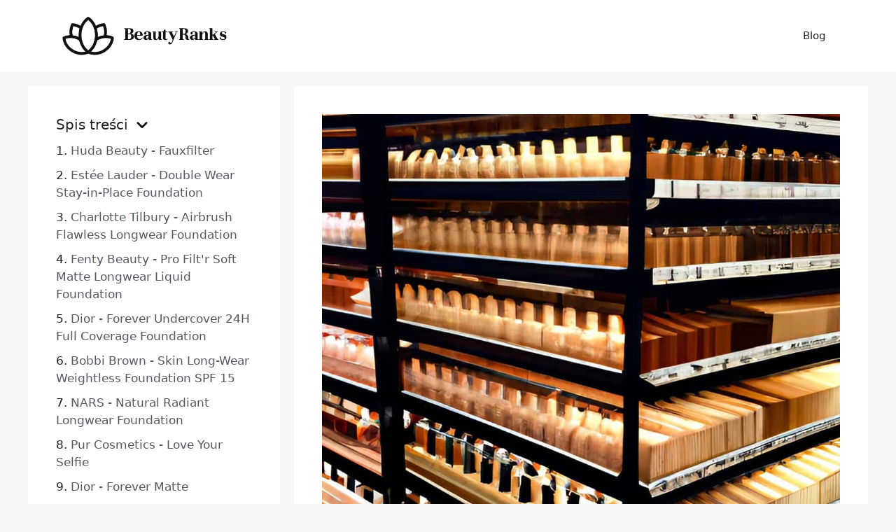

--- FILE ---
content_type: text/html; charset=UTF-8
request_url: https://www.beautyranks.pl/podklady-kryjace-ranking/
body_size: 16166
content:
<!DOCTYPE html>
<html lang="pl-PL" prefix="og: https://ogp.me/ns#">
<head>
	<meta charset="UTF-8">
		<style>img:is([sizes="auto" i], [sizes^="auto," i]) { contain-intrinsic-size: 3000px 1500px }</style>
	<meta name="viewport" content="width=device-width, initial-scale=1">
<!-- Optymalizacja wyszukiwarek według Rank Math - https://s.rankmath.com/home -->
<title>Najlepsze podkłady kryjące - ranking 2025 - BeautyRanks.pl</title>
<meta name="description" content="Znalezienie dobrze kryjącego podkładu do twarzy to niełatwe zadanie. Odwiedź nasz ranking i znajdź najlepszy podkład dla siebie."/>
<meta name="robots" content="index, follow, max-snippet:-1, max-video-preview:-1, max-image-preview:large"/>
<link rel="canonical" href="https://www.beautyranks.pl/podklady-kryjace-ranking/" />
<meta property="og:locale" content="pl_PL" />
<meta property="og:type" content="article" />
<meta property="og:title" content="Najlepsze podkłady kryjące - ranking 2025 - BeautyRanks.pl" />
<meta property="og:description" content="Znalezienie dobrze kryjącego podkładu do twarzy to niełatwe zadanie. Odwiedź nasz ranking i znajdź najlepszy podkład dla siebie." />
<meta property="og:url" content="https://www.beautyranks.pl/podklady-kryjace-ranking/" />
<meta property="og:site_name" content="BeautyRanks.pl" />
<meta property="article:section" content="Bez kategorii" />
<meta property="og:updated_time" content="2023-01-02T19:50:36+01:00" />
<meta property="og:image" content="https://www.beautyranks.pl/wp-content/uploads/2022/12/podklady-kryjace-sklep.jpg" />
<meta property="og:image:secure_url" content="https://www.beautyranks.pl/wp-content/uploads/2022/12/podklady-kryjace-sklep.jpg" />
<meta property="og:image:width" content="1024" />
<meta property="og:image:height" content="1024" />
<meta property="og:image:alt" content="podkłady kryjące" />
<meta property="og:image:type" content="image/jpeg" />
<meta property="article:published_time" content="2022-12-31T11:38:00+01:00" />
<meta property="article:modified_time" content="2023-01-02T19:50:36+01:00" />
<meta name="twitter:card" content="summary_large_image" />
<meta name="twitter:title" content="Najlepsze podkłady kryjące - ranking 2025 - BeautyRanks.pl" />
<meta name="twitter:description" content="Znalezienie dobrze kryjącego podkładu do twarzy to niełatwe zadanie. Odwiedź nasz ranking i znajdź najlepszy podkład dla siebie." />
<meta name="twitter:image" content="https://www.beautyranks.pl/wp-content/uploads/2022/12/podklady-kryjace-sklep.jpg" />
<meta name="twitter:label1" content="Napisane przez" />
<meta name="twitter:data1" content="Daria" />
<meta name="twitter:label2" content="Czas czytania" />
<meta name="twitter:data2" content="9 minut/y" />
<script type="application/ld+json" class="rank-math-schema">{"@context":"https://schema.org","@graph":[{"@type":["Person","Organization"],"@id":"https://www.beautyranks.pl/#person","name":"mati_beautyranks1","logo":{"@type":"ImageObject","@id":"https://www.beautyranks.pl/#logo","url":"https://www.beautyranks.pl/wp-content/uploads/2022/06/logo-150x113.png","contentUrl":"https://www.beautyranks.pl/wp-content/uploads/2022/06/logo-150x113.png","caption":"mati_beautyranks1","inLanguage":"pl-PL"},"image":{"@type":"ImageObject","@id":"https://www.beautyranks.pl/#logo","url":"https://www.beautyranks.pl/wp-content/uploads/2022/06/logo-150x113.png","contentUrl":"https://www.beautyranks.pl/wp-content/uploads/2022/06/logo-150x113.png","caption":"mati_beautyranks1","inLanguage":"pl-PL"}},{"@type":"WebSite","@id":"https://www.beautyranks.pl/#website","url":"https://www.beautyranks.pl","name":"mati_beautyranks1","publisher":{"@id":"https://www.beautyranks.pl/#person"},"inLanguage":"pl-PL"},{"@type":"ImageObject","@id":"https://www.beautyranks.pl/wp-content/uploads/2022/12/podklady-kryjace-sklep.jpg","url":"https://www.beautyranks.pl/wp-content/uploads/2022/12/podklady-kryjace-sklep.jpg","width":"1024","height":"1024","inLanguage":"pl-PL"},{"@type":"WebPage","@id":"https://www.beautyranks.pl/podklady-kryjace-ranking/#webpage","url":"https://www.beautyranks.pl/podklady-kryjace-ranking/","name":"Najlepsze podk\u0142ady kryj\u0105ce - ranking 2025 - BeautyRanks.pl","datePublished":"2022-12-31T11:38:00+01:00","dateModified":"2023-01-02T19:50:36+01:00","isPartOf":{"@id":"https://www.beautyranks.pl/#website"},"primaryImageOfPage":{"@id":"https://www.beautyranks.pl/wp-content/uploads/2022/12/podklady-kryjace-sklep.jpg"},"inLanguage":"pl-PL"},{"@type":"Person","@id":"https://www.beautyranks.pl/author/darka_beautyranks/","name":"Daria","url":"https://www.beautyranks.pl/author/darka_beautyranks/","image":{"@type":"ImageObject","@id":"https://secure.gravatar.com/avatar/cd96aa00348d79743d85148c95162bd112b37ba09ff09459cb91af25086c583b?s=96&amp;d=mm&amp;r=g","url":"https://secure.gravatar.com/avatar/cd96aa00348d79743d85148c95162bd112b37ba09ff09459cb91af25086c583b?s=96&amp;d=mm&amp;r=g","caption":"Daria","inLanguage":"pl-PL"}},{"@type":"BlogPosting","headline":"Najlepsze podk\u0142ady kryj\u0105ce - ranking 2025 - BeautyRanks.pl","keywords":"podk\u0142ady kryj\u0105ce","datePublished":"2022-12-31T11:38:00+01:00","dateModified":"2023-01-02T19:50:36+01:00","articleSection":"Bez kategorii","author":{"@id":"https://www.beautyranks.pl/author/darka_beautyranks/","name":"Daria"},"publisher":{"@id":"https://www.beautyranks.pl/#person"},"description":"Znalezienie dobrze kryj\u0105cego podk\u0142adu do twarzy to nie\u0142atwe zadanie. Odwied\u017a nasz ranking i znajd\u017a najlepszy podk\u0142ad dla siebie.","name":"Najlepsze podk\u0142ady kryj\u0105ce - ranking 2025 - BeautyRanks.pl","@id":"https://www.beautyranks.pl/podklady-kryjace-ranking/#richSnippet","isPartOf":{"@id":"https://www.beautyranks.pl/podklady-kryjace-ranking/#webpage"},"image":{"@id":"https://www.beautyranks.pl/wp-content/uploads/2022/12/podklady-kryjace-sklep.jpg"},"inLanguage":"pl-PL","mainEntityOfPage":{"@id":"https://www.beautyranks.pl/podklady-kryjace-ranking/#webpage"}}]}</script>
<!-- /Wtyczka Rank Math WordPress SEO -->

<link rel="alternate" type="application/rss+xml" title="BeautyRanks.pl &raquo; Kanał z wpisami" href="https://www.beautyranks.pl/feed/" />
<link rel="alternate" type="application/rss+xml" title="BeautyRanks.pl &raquo; Kanał z komentarzami" href="https://www.beautyranks.pl/comments/feed/" />
<link rel="alternate" type="application/rss+xml" title="BeautyRanks.pl &raquo; Najlepsze podkłady kryjące &#8211; ranking Kanał z komentarzami" href="https://www.beautyranks.pl/podklady-kryjace-ranking/feed/" />
<script>
window._wpemojiSettings = {"baseUrl":"https:\/\/s.w.org\/images\/core\/emoji\/16.0.1\/72x72\/","ext":".png","svgUrl":"https:\/\/s.w.org\/images\/core\/emoji\/16.0.1\/svg\/","svgExt":".svg","source":{"concatemoji":"https:\/\/www.beautyranks.pl\/wp-includes\/js\/wp-emoji-release.min.js?ver=6.8.3"}};
/*! This file is auto-generated */
!function(s,n){var o,i,e;function c(e){try{var t={supportTests:e,timestamp:(new Date).valueOf()};sessionStorage.setItem(o,JSON.stringify(t))}catch(e){}}function p(e,t,n){e.clearRect(0,0,e.canvas.width,e.canvas.height),e.fillText(t,0,0);var t=new Uint32Array(e.getImageData(0,0,e.canvas.width,e.canvas.height).data),a=(e.clearRect(0,0,e.canvas.width,e.canvas.height),e.fillText(n,0,0),new Uint32Array(e.getImageData(0,0,e.canvas.width,e.canvas.height).data));return t.every(function(e,t){return e===a[t]})}function u(e,t){e.clearRect(0,0,e.canvas.width,e.canvas.height),e.fillText(t,0,0);for(var n=e.getImageData(16,16,1,1),a=0;a<n.data.length;a++)if(0!==n.data[a])return!1;return!0}function f(e,t,n,a){switch(t){case"flag":return n(e,"\ud83c\udff3\ufe0f\u200d\u26a7\ufe0f","\ud83c\udff3\ufe0f\u200b\u26a7\ufe0f")?!1:!n(e,"\ud83c\udde8\ud83c\uddf6","\ud83c\udde8\u200b\ud83c\uddf6")&&!n(e,"\ud83c\udff4\udb40\udc67\udb40\udc62\udb40\udc65\udb40\udc6e\udb40\udc67\udb40\udc7f","\ud83c\udff4\u200b\udb40\udc67\u200b\udb40\udc62\u200b\udb40\udc65\u200b\udb40\udc6e\u200b\udb40\udc67\u200b\udb40\udc7f");case"emoji":return!a(e,"\ud83e\udedf")}return!1}function g(e,t,n,a){var r="undefined"!=typeof WorkerGlobalScope&&self instanceof WorkerGlobalScope?new OffscreenCanvas(300,150):s.createElement("canvas"),o=r.getContext("2d",{willReadFrequently:!0}),i=(o.textBaseline="top",o.font="600 32px Arial",{});return e.forEach(function(e){i[e]=t(o,e,n,a)}),i}function t(e){var t=s.createElement("script");t.src=e,t.defer=!0,s.head.appendChild(t)}"undefined"!=typeof Promise&&(o="wpEmojiSettingsSupports",i=["flag","emoji"],n.supports={everything:!0,everythingExceptFlag:!0},e=new Promise(function(e){s.addEventListener("DOMContentLoaded",e,{once:!0})}),new Promise(function(t){var n=function(){try{var e=JSON.parse(sessionStorage.getItem(o));if("object"==typeof e&&"number"==typeof e.timestamp&&(new Date).valueOf()<e.timestamp+604800&&"object"==typeof e.supportTests)return e.supportTests}catch(e){}return null}();if(!n){if("undefined"!=typeof Worker&&"undefined"!=typeof OffscreenCanvas&&"undefined"!=typeof URL&&URL.createObjectURL&&"undefined"!=typeof Blob)try{var e="postMessage("+g.toString()+"("+[JSON.stringify(i),f.toString(),p.toString(),u.toString()].join(",")+"));",a=new Blob([e],{type:"text/javascript"}),r=new Worker(URL.createObjectURL(a),{name:"wpTestEmojiSupports"});return void(r.onmessage=function(e){c(n=e.data),r.terminate(),t(n)})}catch(e){}c(n=g(i,f,p,u))}t(n)}).then(function(e){for(var t in e)n.supports[t]=e[t],n.supports.everything=n.supports.everything&&n.supports[t],"flag"!==t&&(n.supports.everythingExceptFlag=n.supports.everythingExceptFlag&&n.supports[t]);n.supports.everythingExceptFlag=n.supports.everythingExceptFlag&&!n.supports.flag,n.DOMReady=!1,n.readyCallback=function(){n.DOMReady=!0}}).then(function(){return e}).then(function(){var e;n.supports.everything||(n.readyCallback(),(e=n.source||{}).concatemoji?t(e.concatemoji):e.wpemoji&&e.twemoji&&(t(e.twemoji),t(e.wpemoji)))}))}((window,document),window._wpemojiSettings);
</script>
<style id='wp-emoji-styles-inline-css'>

	img.wp-smiley, img.emoji {
		display: inline !important;
		border: none !important;
		box-shadow: none !important;
		height: 1em !important;
		width: 1em !important;
		margin: 0 0.07em !important;
		vertical-align: -0.1em !important;
		background: none !important;
		padding: 0 !important;
	}
</style>
<link rel='stylesheet' id='wp-block-library-css' href='https://www.beautyranks.pl/wp-includes/css/dist/block-library/style.min.css?ver=6.8.3' media='all' />
<style id='classic-theme-styles-inline-css'>
/*! This file is auto-generated */
.wp-block-button__link{color:#fff;background-color:#32373c;border-radius:9999px;box-shadow:none;text-decoration:none;padding:calc(.667em + 2px) calc(1.333em + 2px);font-size:1.125em}.wp-block-file__button{background:#32373c;color:#fff;text-decoration:none}
</style>
<style id='global-styles-inline-css'>
:root{--wp--preset--aspect-ratio--square: 1;--wp--preset--aspect-ratio--4-3: 4/3;--wp--preset--aspect-ratio--3-4: 3/4;--wp--preset--aspect-ratio--3-2: 3/2;--wp--preset--aspect-ratio--2-3: 2/3;--wp--preset--aspect-ratio--16-9: 16/9;--wp--preset--aspect-ratio--9-16: 9/16;--wp--preset--color--black: #000000;--wp--preset--color--cyan-bluish-gray: #abb8c3;--wp--preset--color--white: #ffffff;--wp--preset--color--pale-pink: #f78da7;--wp--preset--color--vivid-red: #cf2e2e;--wp--preset--color--luminous-vivid-orange: #ff6900;--wp--preset--color--luminous-vivid-amber: #fcb900;--wp--preset--color--light-green-cyan: #7bdcb5;--wp--preset--color--vivid-green-cyan: #00d084;--wp--preset--color--pale-cyan-blue: #8ed1fc;--wp--preset--color--vivid-cyan-blue: #0693e3;--wp--preset--color--vivid-purple: #9b51e0;--wp--preset--color--contrast: var(--contrast);--wp--preset--color--contrast-2: var(--contrast-2);--wp--preset--color--contrast-3: var(--contrast-3);--wp--preset--color--base: var(--base);--wp--preset--color--base-2: var(--base-2);--wp--preset--color--base-3: var(--base-3);--wp--preset--color--accent: var(--accent);--wp--preset--gradient--vivid-cyan-blue-to-vivid-purple: linear-gradient(135deg,rgba(6,147,227,1) 0%,rgb(155,81,224) 100%);--wp--preset--gradient--light-green-cyan-to-vivid-green-cyan: linear-gradient(135deg,rgb(122,220,180) 0%,rgb(0,208,130) 100%);--wp--preset--gradient--luminous-vivid-amber-to-luminous-vivid-orange: linear-gradient(135deg,rgba(252,185,0,1) 0%,rgba(255,105,0,1) 100%);--wp--preset--gradient--luminous-vivid-orange-to-vivid-red: linear-gradient(135deg,rgba(255,105,0,1) 0%,rgb(207,46,46) 100%);--wp--preset--gradient--very-light-gray-to-cyan-bluish-gray: linear-gradient(135deg,rgb(238,238,238) 0%,rgb(169,184,195) 100%);--wp--preset--gradient--cool-to-warm-spectrum: linear-gradient(135deg,rgb(74,234,220) 0%,rgb(151,120,209) 20%,rgb(207,42,186) 40%,rgb(238,44,130) 60%,rgb(251,105,98) 80%,rgb(254,248,76) 100%);--wp--preset--gradient--blush-light-purple: linear-gradient(135deg,rgb(255,206,236) 0%,rgb(152,150,240) 100%);--wp--preset--gradient--blush-bordeaux: linear-gradient(135deg,rgb(254,205,165) 0%,rgb(254,45,45) 50%,rgb(107,0,62) 100%);--wp--preset--gradient--luminous-dusk: linear-gradient(135deg,rgb(255,203,112) 0%,rgb(199,81,192) 50%,rgb(65,88,208) 100%);--wp--preset--gradient--pale-ocean: linear-gradient(135deg,rgb(255,245,203) 0%,rgb(182,227,212) 50%,rgb(51,167,181) 100%);--wp--preset--gradient--electric-grass: linear-gradient(135deg,rgb(202,248,128) 0%,rgb(113,206,126) 100%);--wp--preset--gradient--midnight: linear-gradient(135deg,rgb(2,3,129) 0%,rgb(40,116,252) 100%);--wp--preset--font-size--small: 13px;--wp--preset--font-size--medium: 20px;--wp--preset--font-size--large: 36px;--wp--preset--font-size--x-large: 42px;--wp--preset--spacing--20: 0.44rem;--wp--preset--spacing--30: 0.67rem;--wp--preset--spacing--40: 1rem;--wp--preset--spacing--50: 1.5rem;--wp--preset--spacing--60: 2.25rem;--wp--preset--spacing--70: 3.38rem;--wp--preset--spacing--80: 5.06rem;--wp--preset--shadow--natural: 6px 6px 9px rgba(0, 0, 0, 0.2);--wp--preset--shadow--deep: 12px 12px 50px rgba(0, 0, 0, 0.4);--wp--preset--shadow--sharp: 6px 6px 0px rgba(0, 0, 0, 0.2);--wp--preset--shadow--outlined: 6px 6px 0px -3px rgba(255, 255, 255, 1), 6px 6px rgba(0, 0, 0, 1);--wp--preset--shadow--crisp: 6px 6px 0px rgba(0, 0, 0, 1);}:where(.is-layout-flex){gap: 0.5em;}:where(.is-layout-grid){gap: 0.5em;}body .is-layout-flex{display: flex;}.is-layout-flex{flex-wrap: wrap;align-items: center;}.is-layout-flex > :is(*, div){margin: 0;}body .is-layout-grid{display: grid;}.is-layout-grid > :is(*, div){margin: 0;}:where(.wp-block-columns.is-layout-flex){gap: 2em;}:where(.wp-block-columns.is-layout-grid){gap: 2em;}:where(.wp-block-post-template.is-layout-flex){gap: 1.25em;}:where(.wp-block-post-template.is-layout-grid){gap: 1.25em;}.has-black-color{color: var(--wp--preset--color--black) !important;}.has-cyan-bluish-gray-color{color: var(--wp--preset--color--cyan-bluish-gray) !important;}.has-white-color{color: var(--wp--preset--color--white) !important;}.has-pale-pink-color{color: var(--wp--preset--color--pale-pink) !important;}.has-vivid-red-color{color: var(--wp--preset--color--vivid-red) !important;}.has-luminous-vivid-orange-color{color: var(--wp--preset--color--luminous-vivid-orange) !important;}.has-luminous-vivid-amber-color{color: var(--wp--preset--color--luminous-vivid-amber) !important;}.has-light-green-cyan-color{color: var(--wp--preset--color--light-green-cyan) !important;}.has-vivid-green-cyan-color{color: var(--wp--preset--color--vivid-green-cyan) !important;}.has-pale-cyan-blue-color{color: var(--wp--preset--color--pale-cyan-blue) !important;}.has-vivid-cyan-blue-color{color: var(--wp--preset--color--vivid-cyan-blue) !important;}.has-vivid-purple-color{color: var(--wp--preset--color--vivid-purple) !important;}.has-black-background-color{background-color: var(--wp--preset--color--black) !important;}.has-cyan-bluish-gray-background-color{background-color: var(--wp--preset--color--cyan-bluish-gray) !important;}.has-white-background-color{background-color: var(--wp--preset--color--white) !important;}.has-pale-pink-background-color{background-color: var(--wp--preset--color--pale-pink) !important;}.has-vivid-red-background-color{background-color: var(--wp--preset--color--vivid-red) !important;}.has-luminous-vivid-orange-background-color{background-color: var(--wp--preset--color--luminous-vivid-orange) !important;}.has-luminous-vivid-amber-background-color{background-color: var(--wp--preset--color--luminous-vivid-amber) !important;}.has-light-green-cyan-background-color{background-color: var(--wp--preset--color--light-green-cyan) !important;}.has-vivid-green-cyan-background-color{background-color: var(--wp--preset--color--vivid-green-cyan) !important;}.has-pale-cyan-blue-background-color{background-color: var(--wp--preset--color--pale-cyan-blue) !important;}.has-vivid-cyan-blue-background-color{background-color: var(--wp--preset--color--vivid-cyan-blue) !important;}.has-vivid-purple-background-color{background-color: var(--wp--preset--color--vivid-purple) !important;}.has-black-border-color{border-color: var(--wp--preset--color--black) !important;}.has-cyan-bluish-gray-border-color{border-color: var(--wp--preset--color--cyan-bluish-gray) !important;}.has-white-border-color{border-color: var(--wp--preset--color--white) !important;}.has-pale-pink-border-color{border-color: var(--wp--preset--color--pale-pink) !important;}.has-vivid-red-border-color{border-color: var(--wp--preset--color--vivid-red) !important;}.has-luminous-vivid-orange-border-color{border-color: var(--wp--preset--color--luminous-vivid-orange) !important;}.has-luminous-vivid-amber-border-color{border-color: var(--wp--preset--color--luminous-vivid-amber) !important;}.has-light-green-cyan-border-color{border-color: var(--wp--preset--color--light-green-cyan) !important;}.has-vivid-green-cyan-border-color{border-color: var(--wp--preset--color--vivid-green-cyan) !important;}.has-pale-cyan-blue-border-color{border-color: var(--wp--preset--color--pale-cyan-blue) !important;}.has-vivid-cyan-blue-border-color{border-color: var(--wp--preset--color--vivid-cyan-blue) !important;}.has-vivid-purple-border-color{border-color: var(--wp--preset--color--vivid-purple) !important;}.has-vivid-cyan-blue-to-vivid-purple-gradient-background{background: var(--wp--preset--gradient--vivid-cyan-blue-to-vivid-purple) !important;}.has-light-green-cyan-to-vivid-green-cyan-gradient-background{background: var(--wp--preset--gradient--light-green-cyan-to-vivid-green-cyan) !important;}.has-luminous-vivid-amber-to-luminous-vivid-orange-gradient-background{background: var(--wp--preset--gradient--luminous-vivid-amber-to-luminous-vivid-orange) !important;}.has-luminous-vivid-orange-to-vivid-red-gradient-background{background: var(--wp--preset--gradient--luminous-vivid-orange-to-vivid-red) !important;}.has-very-light-gray-to-cyan-bluish-gray-gradient-background{background: var(--wp--preset--gradient--very-light-gray-to-cyan-bluish-gray) !important;}.has-cool-to-warm-spectrum-gradient-background{background: var(--wp--preset--gradient--cool-to-warm-spectrum) !important;}.has-blush-light-purple-gradient-background{background: var(--wp--preset--gradient--blush-light-purple) !important;}.has-blush-bordeaux-gradient-background{background: var(--wp--preset--gradient--blush-bordeaux) !important;}.has-luminous-dusk-gradient-background{background: var(--wp--preset--gradient--luminous-dusk) !important;}.has-pale-ocean-gradient-background{background: var(--wp--preset--gradient--pale-ocean) !important;}.has-electric-grass-gradient-background{background: var(--wp--preset--gradient--electric-grass) !important;}.has-midnight-gradient-background{background: var(--wp--preset--gradient--midnight) !important;}.has-small-font-size{font-size: var(--wp--preset--font-size--small) !important;}.has-medium-font-size{font-size: var(--wp--preset--font-size--medium) !important;}.has-large-font-size{font-size: var(--wp--preset--font-size--large) !important;}.has-x-large-font-size{font-size: var(--wp--preset--font-size--x-large) !important;}
:where(.wp-block-post-template.is-layout-flex){gap: 1.25em;}:where(.wp-block-post-template.is-layout-grid){gap: 1.25em;}
:where(.wp-block-columns.is-layout-flex){gap: 2em;}:where(.wp-block-columns.is-layout-grid){gap: 2em;}
:root :where(.wp-block-pullquote){font-size: 1.5em;line-height: 1.6;}
</style>
<style id='wpgb-head-inline-css'>
.wp-grid-builder:not(.wpgb-template),.wpgb-facet{opacity:0.01}.wpgb-facet fieldset{margin:0;padding:0;border:none;outline:none;box-shadow:none}.wpgb-facet fieldset:last-child{margin-bottom:40px;}.wpgb-facet fieldset legend.wpgb-sr-only{height:1px;width:1px}
</style>
<link rel='stylesheet' id='uag-style-233-css' href='https://www.beautyranks.pl/wp-content/uploads/uag-plugin/assets/0/uag-css-233-1681489716.css?ver=2.4.2' media='all' />
<link rel='stylesheet' id='generate-comments-css' href='https://www.beautyranks.pl/wp-content/themes/generatepress/assets/css/components/comments.min.css?ver=3.6.0' media='all' />
<link rel='stylesheet' id='generate-style-css' href='https://www.beautyranks.pl/wp-content/themes/generatepress/assets/css/main.min.css?ver=3.6.0' media='all' />
<style id='generate-style-inline-css'>
body{background-color:var(--base-2);color:var(--contrast);}a{color:var(--accent);}a{text-decoration:underline;}.entry-title a, .site-branding a, a.button, .wp-block-button__link, .main-navigation a{text-decoration:none;}a:hover, a:focus, a:active{color:var(--contrast);}.wp-block-group__inner-container{max-width:1200px;margin-left:auto;margin-right:auto;}.site-header .header-image{width:250px;}:root{--contrast:#222222;--contrast-2:#575760;--contrast-3:#b2b2be;--base:#f0f0f0;--base-2:#f7f8f9;--base-3:#ffffff;--accent:#1e73be;}:root .has-contrast-color{color:var(--contrast);}:root .has-contrast-background-color{background-color:var(--contrast);}:root .has-contrast-2-color{color:var(--contrast-2);}:root .has-contrast-2-background-color{background-color:var(--contrast-2);}:root .has-contrast-3-color{color:var(--contrast-3);}:root .has-contrast-3-background-color{background-color:var(--contrast-3);}:root .has-base-color{color:var(--base);}:root .has-base-background-color{background-color:var(--base);}:root .has-base-2-color{color:var(--base-2);}:root .has-base-2-background-color{background-color:var(--base-2);}:root .has-base-3-color{color:var(--base-3);}:root .has-base-3-background-color{background-color:var(--base-3);}:root .has-accent-color{color:var(--accent);}:root .has-accent-background-color{background-color:var(--accent);}.top-bar{background-color:#636363;color:#ffffff;}.top-bar a{color:#ffffff;}.top-bar a:hover{color:#303030;}.site-header{background-color:var(--base-3);}.main-title a,.main-title a:hover{color:var(--contrast);}.site-description{color:var(--contrast-2);}.mobile-menu-control-wrapper .menu-toggle,.mobile-menu-control-wrapper .menu-toggle:hover,.mobile-menu-control-wrapper .menu-toggle:focus,.has-inline-mobile-toggle #site-navigation.toggled{background-color:rgba(0, 0, 0, 0.02);}.main-navigation,.main-navigation ul ul{background-color:var(--base-3);}.main-navigation .main-nav ul li a, .main-navigation .menu-toggle, .main-navigation .menu-bar-items{color:var(--contrast);}.main-navigation .main-nav ul li:not([class*="current-menu-"]):hover > a, .main-navigation .main-nav ul li:not([class*="current-menu-"]):focus > a, .main-navigation .main-nav ul li.sfHover:not([class*="current-menu-"]) > a, .main-navigation .menu-bar-item:hover > a, .main-navigation .menu-bar-item.sfHover > a{color:var(--accent);}button.menu-toggle:hover,button.menu-toggle:focus{color:var(--contrast);}.main-navigation .main-nav ul li[class*="current-menu-"] > a{color:var(--accent);}.navigation-search input[type="search"],.navigation-search input[type="search"]:active, .navigation-search input[type="search"]:focus, .main-navigation .main-nav ul li.search-item.active > a, .main-navigation .menu-bar-items .search-item.active > a{color:var(--accent);}.main-navigation ul ul{background-color:var(--base);}.separate-containers .inside-article, .separate-containers .comments-area, .separate-containers .page-header, .one-container .container, .separate-containers .paging-navigation, .inside-page-header{background-color:var(--base-3);}.entry-title a{color:var(--contrast);}.entry-title a:hover{color:var(--contrast-2);}.entry-meta{color:var(--contrast-2);}.sidebar .widget{background-color:var(--base-3);}.footer-widgets{background-color:var(--base-3);}.site-info{background-color:var(--base-3);}input[type="text"],input[type="email"],input[type="url"],input[type="password"],input[type="search"],input[type="tel"],input[type="number"],textarea,select{color:var(--contrast);background-color:var(--base-2);border-color:var(--base);}input[type="text"]:focus,input[type="email"]:focus,input[type="url"]:focus,input[type="password"]:focus,input[type="search"]:focus,input[type="tel"]:focus,input[type="number"]:focus,textarea:focus,select:focus{color:var(--contrast);background-color:var(--base-2);border-color:var(--contrast-3);}button,html input[type="button"],input[type="reset"],input[type="submit"],a.button,a.wp-block-button__link:not(.has-background){color:#ffffff;background-color:#55555e;}button:hover,html input[type="button"]:hover,input[type="reset"]:hover,input[type="submit"]:hover,a.button:hover,button:focus,html input[type="button"]:focus,input[type="reset"]:focus,input[type="submit"]:focus,a.button:focus,a.wp-block-button__link:not(.has-background):active,a.wp-block-button__link:not(.has-background):focus,a.wp-block-button__link:not(.has-background):hover{color:#ffffff;background-color:#3f4047;}a.generate-back-to-top{background-color:rgba( 0,0,0,0.4 );color:#ffffff;}a.generate-back-to-top:hover,a.generate-back-to-top:focus{background-color:rgba( 0,0,0,0.6 );color:#ffffff;}:root{--gp-search-modal-bg-color:var(--base-3);--gp-search-modal-text-color:var(--contrast);--gp-search-modal-overlay-bg-color:rgba(0,0,0,0.2);}@media (max-width:768px){.main-navigation .menu-bar-item:hover > a, .main-navigation .menu-bar-item.sfHover > a{background:none;color:var(--contrast);}}.nav-below-header .main-navigation .inside-navigation.grid-container, .nav-above-header .main-navigation .inside-navigation.grid-container{padding:0px 20px 0px 20px;}.site-main .wp-block-group__inner-container{padding:40px;}.separate-containers .paging-navigation{padding-top:20px;padding-bottom:20px;}.entry-content .alignwide, body:not(.no-sidebar) .entry-content .alignfull{margin-left:-40px;width:calc(100% + 80px);max-width:calc(100% + 80px);}.rtl .menu-item-has-children .dropdown-menu-toggle{padding-left:20px;}.rtl .main-navigation .main-nav ul li.menu-item-has-children > a{padding-right:20px;}@media (max-width:768px){.separate-containers .inside-article, .separate-containers .comments-area, .separate-containers .page-header, .separate-containers .paging-navigation, .one-container .site-content, .inside-page-header{padding:30px;}.site-main .wp-block-group__inner-container{padding:30px;}.inside-top-bar{padding-right:30px;padding-left:30px;}.inside-header{padding-right:30px;padding-left:30px;}.widget-area .widget{padding-top:30px;padding-right:30px;padding-bottom:30px;padding-left:30px;}.footer-widgets-container{padding-top:30px;padding-right:30px;padding-bottom:30px;padding-left:30px;}.inside-site-info{padding-right:30px;padding-left:30px;}.entry-content .alignwide, body:not(.no-sidebar) .entry-content .alignfull{margin-left:-30px;width:calc(100% + 60px);max-width:calc(100% + 60px);}.one-container .site-main .paging-navigation{margin-bottom:20px;}}/* End cached CSS */.is-right-sidebar{width:30%;}.is-left-sidebar{width:30%;}.site-content .content-area{width:70%;}@media (max-width:768px){.main-navigation .menu-toggle,.sidebar-nav-mobile:not(#sticky-placeholder){display:block;}.main-navigation ul,.gen-sidebar-nav,.main-navigation:not(.slideout-navigation):not(.toggled) .main-nav > ul,.has-inline-mobile-toggle #site-navigation .inside-navigation > *:not(.navigation-search):not(.main-nav){display:none;}.nav-align-right .inside-navigation,.nav-align-center .inside-navigation{justify-content:space-between;}.has-inline-mobile-toggle .mobile-menu-control-wrapper{display:flex;flex-wrap:wrap;}.has-inline-mobile-toggle .inside-header{flex-direction:row;text-align:left;flex-wrap:wrap;}.has-inline-mobile-toggle .header-widget,.has-inline-mobile-toggle #site-navigation{flex-basis:100%;}.nav-float-left .has-inline-mobile-toggle #site-navigation{order:10;}}
</style>
<link rel="https://api.w.org/" href="https://www.beautyranks.pl/wp-json/" /><link rel="alternate" title="JSON" type="application/json" href="https://www.beautyranks.pl/wp-json/wp/v2/posts/233" /><link rel="EditURI" type="application/rsd+xml" title="RSD" href="https://www.beautyranks.pl/xmlrpc.php?rsd" />
<meta name="generator" content="WordPress 6.8.3" />
<link rel='shortlink' href='https://www.beautyranks.pl/?p=233' />
<link rel="alternate" title="oEmbed (JSON)" type="application/json+oembed" href="https://www.beautyranks.pl/wp-json/oembed/1.0/embed?url=https%3A%2F%2Fwww.beautyranks.pl%2Fpodklady-kryjace-ranking%2F" />
<link rel="alternate" title="oEmbed (XML)" type="text/xml+oembed" href="https://www.beautyranks.pl/wp-json/oembed/1.0/embed?url=https%3A%2F%2Fwww.beautyranks.pl%2Fpodklady-kryjace-ranking%2F&#038;format=xml" />
<noscript><style>.wp-grid-builder .wpgb-card.wpgb-card-hidden .wpgb-card-wrapper{opacity:1!important;visibility:visible!important;transform:none!important}.wpgb-facet {opacity:1!important;pointer-events:auto!important}.wpgb-facet *:not(.wpgb-pagination-facet){display:none}</style></noscript><link rel="pingback" href="https://www.beautyranks.pl/xmlrpc.php">
<style id="uagb-style-conditional-extension">@media (min-width: 1025px){body .uag-hide-desktop.uagb-google-map__wrap,body .uag-hide-desktop{display:none !important}}@media (min-width: 768px) and (max-width: 1024px){body .uag-hide-tab.uagb-google-map__wrap,body .uag-hide-tab{display:none !important}}@media (max-width: 767px){body .uag-hide-mob.uagb-google-map__wrap,body .uag-hide-mob{display:none !important}}</style>		<style id="wp-custom-css">
			.main-navigation .main-nav ul li a:hover, .main-navigation .menu-toggle, .main-navigation .menu-bar-items {
    color: var(--contrast);

background-color: rgb(241 245 249);
}

.inside-left-sidebar {
    height: 100%;
}
.inside-left-sidebar #block-5 {
    position: sticky;
    top: 100px;
}		</style>
		</head>

<body class="wp-singular post-template-default single single-post postid-233 single-format-standard wp-custom-logo wp-embed-responsive wp-theme-generatepress left-sidebar nav-float-right separate-containers header-aligned-left dropdown-hover featured-image-active" itemtype="https://schema.org/Blog" itemscope>
	<a class="screen-reader-text skip-link" href="#content" title="Przejdź do treści">Przejdź do treści</a>		<header class="site-header has-inline-mobile-toggle" id="masthead" aria-label="Witryna"  itemtype="https://schema.org/WPHeader" itemscope>
			<div class="inside-header grid-container">
				<div class="site-logo">
					<a href="https://www.beautyranks.pl/" rel="home">
						<img  class="header-image is-logo-image" alt="BeautyRanks.pl" src="https://www.beautyranks.pl/wp-content/uploads/2022/06/logo.png" width="452" height="113" />
					</a>
				</div>	<nav class="main-navigation mobile-menu-control-wrapper" id="mobile-menu-control-wrapper" aria-label="Przełącznik mobilny">
				<button data-nav="site-navigation" class="menu-toggle" aria-controls="primary-menu" aria-expanded="false">
			<span class="gp-icon icon-menu-bars"><svg viewBox="0 0 512 512" aria-hidden="true" xmlns="http://www.w3.org/2000/svg" width="1em" height="1em"><path d="M0 96c0-13.255 10.745-24 24-24h464c13.255 0 24 10.745 24 24s-10.745 24-24 24H24c-13.255 0-24-10.745-24-24zm0 160c0-13.255 10.745-24 24-24h464c13.255 0 24 10.745 24 24s-10.745 24-24 24H24c-13.255 0-24-10.745-24-24zm0 160c0-13.255 10.745-24 24-24h464c13.255 0 24 10.745 24 24s-10.745 24-24 24H24c-13.255 0-24-10.745-24-24z" /></svg><svg viewBox="0 0 512 512" aria-hidden="true" xmlns="http://www.w3.org/2000/svg" width="1em" height="1em"><path d="M71.029 71.029c9.373-9.372 24.569-9.372 33.942 0L256 222.059l151.029-151.03c9.373-9.372 24.569-9.372 33.942 0 9.372 9.373 9.372 24.569 0 33.942L289.941 256l151.03 151.029c9.372 9.373 9.372 24.569 0 33.942-9.373 9.372-24.569 9.372-33.942 0L256 289.941l-151.029 151.03c-9.373 9.372-24.569 9.372-33.942 0-9.372-9.373-9.372-24.569 0-33.942L222.059 256 71.029 104.971c-9.372-9.373-9.372-24.569 0-33.942z" /></svg></span><span class="screen-reader-text">Menu</span>		</button>
	</nav>
			<nav class="main-navigation sub-menu-right" id="site-navigation" aria-label="Podstawowy"  itemtype="https://schema.org/SiteNavigationElement" itemscope>
			<div class="inside-navigation grid-container">
								<button class="menu-toggle" aria-controls="primary-menu" aria-expanded="false">
					<span class="gp-icon icon-menu-bars"><svg viewBox="0 0 512 512" aria-hidden="true" xmlns="http://www.w3.org/2000/svg" width="1em" height="1em"><path d="M0 96c0-13.255 10.745-24 24-24h464c13.255 0 24 10.745 24 24s-10.745 24-24 24H24c-13.255 0-24-10.745-24-24zm0 160c0-13.255 10.745-24 24-24h464c13.255 0 24 10.745 24 24s-10.745 24-24 24H24c-13.255 0-24-10.745-24-24zm0 160c0-13.255 10.745-24 24-24h464c13.255 0 24 10.745 24 24s-10.745 24-24 24H24c-13.255 0-24-10.745-24-24z" /></svg><svg viewBox="0 0 512 512" aria-hidden="true" xmlns="http://www.w3.org/2000/svg" width="1em" height="1em"><path d="M71.029 71.029c9.373-9.372 24.569-9.372 33.942 0L256 222.059l151.029-151.03c9.373-9.372 24.569-9.372 33.942 0 9.372 9.373 9.372 24.569 0 33.942L289.941 256l151.03 151.029c9.372 9.373 9.372 24.569 0 33.942-9.373 9.372-24.569 9.372-33.942 0L256 289.941l-151.029 151.03c-9.373 9.372-24.569 9.372-33.942 0-9.372-9.373-9.372-24.569 0-33.942L222.059 256 71.029 104.971c-9.372-9.373-9.372-24.569 0-33.942z" /></svg></span><span class="mobile-menu">Menu</span>				</button>
						<div id="primary-menu" class="main-nav">
			<ul class="menu sf-menu">
				<li class="page_item page-item-169"><a href="https://www.beautyranks.pl/">Blog</a></li>
			</ul>
		</div>
					</div>
		</nav>
					</div>
		</header>
		
	<div class="site grid-container container hfeed" id="page">
				<div class="site-content" id="content">
			
	<div class="content-area" id="primary">
		<main class="site-main" id="main">
			
<article id="post-233" class="post-233 post type-post status-publish format-standard has-post-thumbnail hentry category-bez-kategorii" itemtype="https://schema.org/CreativeWork" itemscope>
	<div class="inside-article">
				<div class="featured-image page-header-image-single grid-container grid-parent">
			<img width="1024" height="1024" src="https://www.beautyranks.pl/wp-content/uploads/2022/12/podklady-kryjace-sklep.jpg" class="attachment-full size-full wp-post-image" alt="" itemprop="image" decoding="async" fetchpriority="high" srcset="https://www.beautyranks.pl/wp-content/uploads/2022/12/podklady-kryjace-sklep.jpg 1024w, https://www.beautyranks.pl/wp-content/uploads/2022/12/podklady-kryjace-sklep-300x300.jpg 300w, https://www.beautyranks.pl/wp-content/uploads/2022/12/podklady-kryjace-sklep-150x150.jpg 150w, https://www.beautyranks.pl/wp-content/uploads/2022/12/podklady-kryjace-sklep-768x768.jpg 768w" sizes="(max-width: 1024px) 100vw, 1024px" />		</div>
					<header class="entry-header">
				<h1 class="entry-title" itemprop="headline">Najlepsze podkłady kryjące &#8211; ranking</h1>		<div class="entry-meta">
			<span class="posted-on"><time class="updated" datetime="2023-01-02T19:50:36+01:00" itemprop="dateModified">2023-01-02</time><time class="entry-date published" datetime="2022-12-31T11:38:00+01:00" itemprop="datePublished">2022-12-31</time></span> <span class="byline">przez <span class="author vcard" itemprop="author" itemtype="https://schema.org/Person" itemscope><a class="url fn n" href="https://www.beautyranks.pl/author/darka_beautyranks/" title="Zobacz wszystkie wpisy, których autorem jest Daria" rel="author" itemprop="url"><span class="author-name" itemprop="name">Daria</span></a></span></span> 		</div>
					</header>
			
		<div class="entry-content" itemprop="text">
			
<p>Znalezienie odpowiedniego podkładu kryjącego jest bez wątpienia jednym z trudniejszych wyzwań mimo tak szerokiej gamy produktów oferowanej przez marki makijażowe. Zbyt często krycie jest suche, matowe i bardzo ciężkie, co prowadzi do powstania nieestetycznego efektu końcowego, który ukrywa wszystko, ale w efekcie wygląda jak ciastowata maska. Tekstura i zmarszczki są podkreślone, a cera wygląda na obciążoną, nieświeżą i zmęczoną.</p>



<p>Są jednak na rynku marki, którym udało się osiągnąć idealną równowagę pomiędzy podkładami o wysokim stopniu krycia, a jednocześnie lekkim i naturalnym wykończeniu. które świetnie sprawdzą się nie tylko dla cer problematycznych, tłustych czy trądzikowych, ale także normalnych, suchych, a nawet dojrzałych i wrażliwych. To podkłady nowej generacji umożliwiają spektakularne krycie z dużą ilością pigmentu przy jednocześnie delikatnej, satynowej, wyglądającej wszelkie zmarszczki i niedoskonałości konsystencji.</p>



<p>Przygotowaliśmy listę podkładów w pełni kryjących, które nie tylko spełniają swoje zadanie, ale robią to perfekcyjnie, a do tego są trwałe i lekkie. Przed Tobą 10 podkładów, które zakrywają przebarwienia, hiperpigmentację, blizny potrądzikowe &#8211; wszystko w zależności od potrzeb.</p>



<h3 class="wp-block-heading">Huda Beauty &#8211; Fauxfilter </h3>



<p>Podkład Huda Beauty Fauxfilter jest w pełni kryjący i ukrywa prawie każdą skazę. Wykończenie jest dość naturalne jak na tak mocno kryjący podkład, dodatkowo nie daje on efektu papierowego, płaskiego matu, a raczej pozostawia skórę świetlistlistą. Podkład utrzymuje sebum w ryzach przez co najmniej 6 lub 7 godzin, po tym czasie ekstremalnie tłusta skóra może potrzebować delikatnego przypudrowania.&nbsp;</p>



<p>Paleta odcieni podkładów&nbsp; Fauxfilter Huda Beauty jest bardzo imponująca. Znajduje się w niej wiele odcieni ze wszystkimi podtonami, więc jestem pewna, że absolutnie każdy znajdzie odcień odpowiedni dla siebie.&nbsp;</p>



<p>Opakowanie podkładu Huda Beauty&nbsp; jest higieniczne i proste. Butelka wykonana jest z plastiku z czarnym gradientem. Na pewno się nie stłucze, jest lekka co jest szczególnie przydatną cechą podczas podróży.</p>



<p>Sam podkład rozprowadza się gładko i bez problemu za pomocą pędzla, ale także opuszków palców, pięknie współpracuje z nim korektor oraz reszta kosmetyków.&nbsp;</p>



<h3 class="wp-block-heading">Estée Lauder &#8211; Double Wear Stay-in-Place Foundation</h3>



<p>Estée Lauder Double Wear Stay-in-Place Foundation jest uważany za świętego graala przez wielu wizażystów i influencerów na całym świecie. Podkład ten pojawił się na półkach sklepowych po raz pierwszy w 1997 roku i stał się z marszu kultowym klasykiem. Ma on płynną konsystencję, która łatwo wtapia się w skórę. Zwykle rozprowadzam go pędzlem i nie zbiera się on w moich porach ani nie waży się na skórze. Jest lekki, a mimo to zapewnia pełne krycie &#8211; co jest jego wielką zaletą!&nbsp;</p>



<p>Nie wysusza skóry, nie zawiera alkoholu, nie powoduje zapychania. Jest to formuła beztłuszczowa, która według producenta ma wytrzymać na skórze 24 godziny. Nie mam w zwyczaju nosić podkładu tak długo, ale testowałam go zarówno podczas wielkich imprez, jak i podczas całego dnia pracy, także w naprawdę upalne dni i nigdy mnie nie zawiódł.</p>



<p>Produkt jest wodoodporny, nie straszny mu pot czy wilgoć. Dostępny jest w 55 odcieniach i w luksusowej szklanej butelce. Nie jest dostarczany z pompką, ale można ją kupić osobno co jest minusem zważywszy na cenę produktu, jednak wciąż uważam, że produkt ten jest wart każdej złotówki.</p>



<h3 class="wp-block-heading">Charlotte Tilbury &#8211; Airbrush Flawless Longwear Foundation</h3>



<p>Airbrush Flawless Longwear Foundation marki Charlotte Tilbury ma wiele dobroczynnych dla skóry właściwości. Posiada kompleks AirCool™, MossCellTec™, C.T. DEFENCE™, Magic REPLEXIUM®! Wszystko to ma pomóc utrzymać cerę w dobrej kondycji oraz zwiększyć jej poziom nawodnienia nawet o 216 procent. Tak obiecuje nam producent, jednak najważniejsze jest to, że jest to w pełni kryjący, matowy podkład, dostępny w aż 44 odcieniach.&nbsp;</p>



<p>Produkt idealnie wtapia się w skórę, ukrywając wszelki niedoskonałości niczym woal młodości. Formuła jest lekka i satynowa. Jego zdolność do wyrównywania kolorytu, maskowania wszystkich zaczerwienień, neutralizowania przebarwień sprawiania, że wyglądam na mniej zmęczoną i młodszą. Ilość podkładu jakiej należy użyć aby pokryć całą twarz jest minimalna co sprawia, że produkt ten jest niesamowicie wydajny.</p>



<p>Rozprowadza się go gładko. Momentalnie wygładza linie, zmarszczki i teksturę skóry. Uzyskujemy natychmiastowy efekt photoshopa! W przeciwieństwie do niektórych podkładów, które wyglądają ciężko ten podkład i jego satynowo &#8211; matowe wykończenie sprawiły, że wyglądam na wypoczętą, a skóra jest świetlista i zdrowa. Dodatkowym plusem jest trwałość, naprawdę świetna &#8211; po treningu i ponad siedmiu godzinach noszenia wyglądał na nienaruszony. Myślę, że świetnie sprawdzi się podczas upałów.</p>



<h3 class="wp-block-heading">Fenty Beauty &#8211; Pro Filt&#8217;r Soft Matte Longwear Liquid Foundation</h3>



<p>Podkład Pro Filt&#8217;r Soft Matte Longwear Liquid Foundation firmy Fenty Beauty jest lekki i oddychający, przy czym posiada piękne średnie krycie, z możliwością stopniowania go do pełnego, jest idealny do codziennego stosowania. Produkt dostępny jest w 50 przepięknych odcieniach, dzięki czemu każdy znajdzie coś dla siebie. Podkład ten nie tylko wygląda niesamowicie, ale również eliminuje nadmiar sebum i nieestetyczne świecenie skóry, zapewniając jednocześnie doskonałe krycie, dzięki czemu Twoja cera wygląda nieskazitelnie przez cały dzień. Formuła podkładu jest wegańska, wolna od okrucieństwa, parabenów, siarczanów i ftalanów, co sprawia, że jest to obowiązkowa pozycja w każdej kosmetyczce, także dla osób wrażliwych i ze skłonnością do trądziku!</p>



<h3 class="wp-block-heading">Dior &#8211; Forever Undercover 24H Full Coverage Foundation</h3>



<p>Produkt ten posiada obiecujące, piękne pełne krycie bez efektu maski i daje spektakularne wygładzenie, Dior Forever Undercover Foundation jest oparty na wodzie, beztłuszczowy i niesamowicie lekki. Krycie jest wysokie, ale nie przesadzone. Jest to podkład bardziej napigmentowany niż jego kuzyn Dior Forever Matte Foundation, ale mimo tego wygląda bardzo naturalnie na twarzy.&nbsp;</p>



<p>Podkład ma konsystencję, która łatwo się rozprowadza, stapia ze skórą i daje piękne, matowe wykończenie. Jednak jego formuła jest przeznaczona raczej dla normalnych, mieszanych i tłustych cer, niekoniecznie suchych gdyż zdecydowanie potrafi podkreślać partie twarzy. Ten podkład zaskoczył mnie rewelacyjnym kryciem bez efektu maski i niesamowitą trwałością.&nbsp;&nbsp;</p>



<h3 class="wp-block-heading">Bobbi Brown &#8211; Skin Long-Wear Weightless Foundation SPF 15</h3>



<p>Podkład Bobbi Brown Skin Long-Wear Weightless Foundation jest w pełni kryjącym, naturalnym podkładem matującym, który pozwala skórze oddychać. Dostępny jest w 30 odcieniach, paleta odcieni jest więc bardzo imponująca. Bobbi Brown Skin Long-Wear Weightless Foundation SPF 15 to rewolucyjny produkt, którego producent obiecuje 24-godzinny efekt lekkiego, ale trwałego krycia. Jego długotrwała formuła sprawia, że Twój wygląd pozostanie świeży przez cały dzień, a piękne matowe wykończenie nie obciąża i nie zapycha skóry. Jego lekkość oznacza, że możesz cieszyć się naturalnie wyglądającym efektem bez uczucia ciężkości. Ponadto, zaawansowany filtr SPF 15 o szerokim spektrum działania dba o ochronę Twojej skóry przed uszkodzeniami spowodowanymi działaniem promieni słonecznych oraz zmarszczkami mimicznymi.&nbsp;</p>



<h3 class="wp-block-heading">NARS &#8211; Natural Radiant Longwear Foundation</h3>



<p>NARS Natural Radiant Longwear Foundation wdarł się przełomem do świata podkładów! Stanowi idealne połączenie długotrwałego, pełnego krycia z lekkością i naturalnym wykończeniem. Jego hybrydowa formuła łączy w sobie cenne, wzmacniającymi skórę ekstrakty, takie jak ekstrakt z truskawek i jęczmienia &#8211; podkład nie zbiera się ani nie tworzy grudek, ale sprawia, że skóra wygląda gładko i promiennie aż do 16 godzin! Niezależnie od tego, czy chcesz subtelnie wyrównać koloryt skóry na co dzień, czy też stworzyć bazę na specjalne okazje, ten podkład powinien być Twoim ulubionym, ponieważ bez problemu można go zbudować od średniego do mocnego krycia.&nbsp;</p>



<h3 class="wp-block-heading">Pur Cosmetics &#8211; Love Your Selfie</h3>



<p>Wyjątkowa, formuła podkładu Pur Cosmetics Love Your Selfie jest jednocześnie mocno kryjąca, ale też lekka, a efekt jaki uzyskujemy na skórze jest bardzo naturalny i satynowy, po prostu piękny. To prawdziwy efekt jak z Photoshopa. Produkt wspaniale kryje i wygładza strukturę skóry oraz zmarszczki.Podkład nie tylko zapewnia, według producenta, 24-godzinne, długotrwałe krycie bez uczucia ciężkości i tłustości na skórze, ale także dzięki innowacyjnej mieszance naturalnych składników i witamin z czasem odżywia i poprawia stan cery. Dzięki szerokiej gamie odcieni możesz uzyskać równomiernie i naturalnie wyglądającą cerę, makijaż pozostanie na swoim miejscu przez cały dzień. W połączeniu z innymi produktami z linii Pur Cosmetics Love Your Selfie &#8211; takimi jak róż do policzków czy puder utrwalający &#8211; ten uniwersalny podkład może dopełnić każdą stylizację.</p>



<h3 class="wp-block-heading">Dior &#8211; Forever Matte</h3>



<p>Dior Forever Matte to lekki podkład, który zapewnia naturalne i nieskazitelne krycie. Błyskawicznie wtapia się w skórę, tworząc matowo-satynowe wykończenie, które utrzyma się przez cały dzień. Podkład zawiera Polimery o przedłużonej trwałości oraz absorbujące pudry, dzięki którym Twoja cera nie błyszczy się, niezależnie od tego, czy przebywasz na zewnątrz, w upałach czy w klimatyzowanym pomieszczeniu. Unikalne połączenie naturalnych składników zapewnia miękkie i komfortowe uczucie, chroniąc jednocześnie skórę przed szkodliwymi czynnikami środowiskowymi; ponadto filtr SPF 25 gwarantuje, że Twoja skóra będzie chroniona przed promieniami UVA/UVB. Jeśli szukasz codziennego podkładu o lekkim, ale doskonałym kryciu, nie szukaj dalej, to właśnie Dior Forever Matte!</p>



<h3 class="wp-block-heading">Revlon &#8211; ColorStay</h3>



<p>Podkład Revlon ColorStay jest szeroko rozpowszechniony i polecany wśród miłośników makijażu ze względu na niesamowitą trwałość i niezrównane krycie. Zapewnia naturalną, gładką cerę, pomagając jednocześnie utrzymać nawilżenie skóry przez cały dzień. Idealny dla każdego rodzaju skóry, występuje w dwóch wersjach dla cery suchej po tłustą, podkład jest lekki, a mimo to zapewnia imponującą siłę krycia, dzięki długotrwałej formule, która nie pozostawia na powstawanie plam, smug i nie utlenia się. Dostępnych jest wiele odcieni o różnych tonacjach, dzięki czemu możesz idealnie dopasować go do swojej karnacji. Ten klasyczny podkład przetrwał próbę czasu dzięki swojej nieprzemijającej jakości, która trwa!</p>
		</div>

				<footer class="entry-meta" aria-label="Meta wpisu">
			<span class="cat-links"><span class="gp-icon icon-categories"><svg viewBox="0 0 512 512" aria-hidden="true" xmlns="http://www.w3.org/2000/svg" width="1em" height="1em"><path d="M0 112c0-26.51 21.49-48 48-48h110.014a48 48 0 0143.592 27.907l12.349 26.791A16 16 0 00228.486 128H464c26.51 0 48 21.49 48 48v224c0 26.51-21.49 48-48 48H48c-26.51 0-48-21.49-48-48V112z" /></svg></span><span class="screen-reader-text">Kategorie </span><a href="https://www.beautyranks.pl/category/bez-kategorii/" rel="category tag">Bez kategorii</a></span> 		<nav id="nav-below" class="post-navigation" aria-label="Wpisy">
			<div class="nav-previous"><span class="gp-icon icon-arrow-left"><svg viewBox="0 0 192 512" aria-hidden="true" xmlns="http://www.w3.org/2000/svg" width="1em" height="1em" fill-rule="evenodd" clip-rule="evenodd" stroke-linejoin="round" stroke-miterlimit="1.414"><path d="M178.425 138.212c0 2.265-1.133 4.813-2.832 6.512L64.276 256.001l111.317 111.277c1.7 1.7 2.832 4.247 2.832 6.513 0 2.265-1.133 4.813-2.832 6.512L161.43 394.46c-1.7 1.7-4.249 2.832-6.514 2.832-2.266 0-4.816-1.133-6.515-2.832L16.407 262.514c-1.699-1.7-2.832-4.248-2.832-6.513 0-2.265 1.133-4.813 2.832-6.512l131.994-131.947c1.7-1.699 4.249-2.831 6.515-2.831 2.265 0 4.815 1.132 6.514 2.831l14.163 14.157c1.7 1.7 2.832 3.965 2.832 6.513z" fill-rule="nonzero" /></svg></span><span class="prev"><a href="https://www.beautyranks.pl/tanie-perfumy-meskie/" rel="prev">Ranking najlepszych tanich perfum męskich</a></span></div><div class="nav-next"><span class="gp-icon icon-arrow-right"><svg viewBox="0 0 192 512" aria-hidden="true" xmlns="http://www.w3.org/2000/svg" width="1em" height="1em" fill-rule="evenodd" clip-rule="evenodd" stroke-linejoin="round" stroke-miterlimit="1.414"><path d="M178.425 256.001c0 2.266-1.133 4.815-2.832 6.515L43.599 394.509c-1.7 1.7-4.248 2.833-6.514 2.833s-4.816-1.133-6.515-2.833l-14.163-14.162c-1.699-1.7-2.832-3.966-2.832-6.515 0-2.266 1.133-4.815 2.832-6.515l111.317-111.316L16.407 144.685c-1.699-1.7-2.832-4.249-2.832-6.515s1.133-4.815 2.832-6.515l14.163-14.162c1.7-1.7 4.249-2.833 6.515-2.833s4.815 1.133 6.514 2.833l131.994 131.993c1.7 1.7 2.832 4.249 2.832 6.515z" fill-rule="nonzero" /></svg></span><span class="next"><a href="https://www.beautyranks.pl/samoopalacze-ranking/" rel="next">Najlepsze samoopalacze &#8211; ranking 2023</a></span></div>		</nav>
				</footer>
			</div>
</article>

			<div class="comments-area">
				<div id="comments">

		<div id="respond" class="comment-respond">
		<h3 id="reply-title" class="comment-reply-title">Dodaj komentarz <small><a rel="nofollow" id="cancel-comment-reply-link" href="/podklady-kryjace-ranking/#respond" style="display:none;">Anuluj pisanie odpowiedzi</a></small></h3><form action="https://www.beautyranks.pl/wp-comments-post.php" method="post" id="commentform" class="comment-form"><p class="comment-form-comment"><label for="comment" class="screen-reader-text">Komentarz</label><textarea id="comment" name="comment" cols="45" rows="8" required></textarea></p><label for="author" class="screen-reader-text">Nazwa</label><input placeholder="Nazwa *" id="author" name="author" type="text" value="" size="30" required />
<label for="email" class="screen-reader-text">E-mail</label><input placeholder="E-mail *" id="email" name="email" type="email" value="" size="30" required />
<label for="url" class="screen-reader-text">Witryna internetowa</label><input placeholder="Witryna internetowa" id="url" name="url" type="url" value="" size="30" />
<p class="comment-form-cookies-consent"><input id="wp-comment-cookies-consent" name="wp-comment-cookies-consent" type="checkbox" value="yes" /> <label for="wp-comment-cookies-consent">Zapamiętaj moje dane w tej przeglądarce podczas pisania kolejnych komentarzy.</label></p>
<p class="form-submit"><input name="submit" type="submit" id="submit" class="submit" value="Opublikuj komentarz" /> <input type='hidden' name='comment_post_ID' value='233' id='comment_post_ID' />
<input type='hidden' name='comment_parent' id='comment_parent' value='0' />
</p></form>	</div><!-- #respond -->
	
</div><!-- #comments -->
			</div>

					</main>
	</div>

	<div class="widget-area sidebar is-left-sidebar" id="left-sidebar">
	<div class="inside-left-sidebar">
		<aside id="block-5" class="widget inner-padding widget_block">
<div class="wp-block-group"><div class="wp-block-group__inner-container is-layout-flow wp-block-group-is-layout-flow">				<div class="wp-block-uagb-table-of-contents uagb-toc__align-left uagb-toc__columns-1  uagb-block-abe06266     "
					data-scroll= "1"
					data-offset= "30"
					style=""
				>
				<div class="uagb-toc__wrap">
						<div class="uagb-toc__title">
							Spis treści													<svg xmlns="https://www.w3.org/2000/svg" viewBox= "0 0 384 512"><path d="M192 384c-8.188 0-16.38-3.125-22.62-9.375l-160-160c-12.5-12.5-12.5-32.75 0-45.25s32.75-12.5 45.25 0L192 306.8l137.4-137.4c12.5-12.5 32.75-12.5 45.25 0s12.5 32.75 0 45.25l-160 160C208.4 380.9 200.2 384 192 384z"></path></svg>
																			</div>
																<div class="uagb-toc__list-wrap">
						<ol class="uagb-toc__list"><li class="uagb-toc__list"><a href="#huda-beauty-fauxfilter">Huda Beauty - Fauxfilter </a><li class="uagb-toc__list"><a href="#este-lauder-double-wear-stay-in-place-foundation">Estée Lauder - Double Wear Stay-in-Place Foundation</a><li class="uagb-toc__list"><a href="#charlotte-tilbury-airbrush-flawless-longwear-foundation">Charlotte Tilbury - Airbrush Flawless Longwear Foundation</a><li class="uagb-toc__list"><a href="#fenty-beauty-pro-filtr-soft-matte-longwear-liquid-foundation">Fenty Beauty - Pro Filt'r Soft Matte Longwear Liquid Foundation</a><li class="uagb-toc__list"><a href="#dior-forever-undercover-24h-full-coverage-foundation">Dior - Forever Undercover 24H Full Coverage Foundation</a><li class="uagb-toc__list"><a href="#bobbi-brown-skin-long-wear-weightless-foundation-spf-15">Bobbi Brown - Skin Long-Wear Weightless Foundation SPF 15</a><li class="uagb-toc__list"><a href="#nars-natural-radiant-longwear-foundation">NARS - Natural Radiant Longwear Foundation</a><li class="uagb-toc__list"><a href="#pur-cosmetics-love-your-selfie">Pur Cosmetics - Love Your Selfie</a><li class="uagb-toc__list"><a href="#dior-forever-matte">Dior - Forever Matte</a><li class="uagb-toc__list"><a href="#revlon-colorstay">Revlon - ColorStay</a></ol>					</div>
									</div>
				</div>
			</div></div>
</aside>	</div>
</div>

	</div>
</div>


<div class="site-footer">
			<footer class="site-info" aria-label="Witryna"  itemtype="https://schema.org/WPFooter" itemscope>
			<div class="inside-site-info grid-container">
								<div class="copyright-bar">
					<span class="copyright">&copy; 2025 BeautyRanks.pl</span> &bull; Zbudowany z <a href="https://generatepress.com" itemprop="url">GeneratePress</a>				</div>
			</div>
		</footer>
		</div>

<script type="speculationrules">
{"prefetch":[{"source":"document","where":{"and":[{"href_matches":"\/*"},{"not":{"href_matches":["\/wp-*.php","\/wp-admin\/*","\/wp-content\/uploads\/*","\/wp-content\/*","\/wp-content\/plugins\/*","\/wp-content\/themes\/generatepress\/*","\/*\\?(.+)"]}},{"not":{"selector_matches":"a[rel~=\"nofollow\"]"}},{"not":{"selector_matches":".no-prefetch, .no-prefetch a"}}]},"eagerness":"conservative"}]}
</script>
<script id="generate-a11y">
!function(){"use strict";if("querySelector"in document&&"addEventListener"in window){var e=document.body;e.addEventListener("pointerdown",(function(){e.classList.add("using-mouse")}),{passive:!0}),e.addEventListener("keydown",(function(){e.classList.remove("using-mouse")}),{passive:!0})}}();
</script>
<script src="https://www.beautyranks.pl/wp-content/plugins/ultimate-addons-for-gutenberg/assets/js/table-of-contents.min.js?ver=2.4.2" id="uagb-table-of-contents-js"></script>
<script src="https://www.beautyranks.pl/wp-content/uploads/uag-plugin/assets/0/uag-js-233-1681489716.js?ver=2.4.2" id="uag-script-233-js"></script>
<!--[if lte IE 11]>
<script src="https://www.beautyranks.pl/wp-content/themes/generatepress/assets/js/classList.min.js?ver=3.6.0" id="generate-classlist-js"></script>
<![endif]-->
<script id="generate-menu-js-before">
var generatepressMenu = {"toggleOpenedSubMenus":true,"openSubMenuLabel":"Otw\u00f3rz podmenu","closeSubMenuLabel":"Zamknij podmenu"};
</script>
<script src="https://www.beautyranks.pl/wp-content/themes/generatepress/assets/js/menu.min.js?ver=3.6.0" id="generate-menu-js"></script>
<script src="https://www.beautyranks.pl/wp-includes/js/comment-reply.min.js?ver=6.8.3" id="comment-reply-js" async data-wp-strategy="async"></script>

</body>
</html>


--- FILE ---
content_type: text/css
request_url: https://www.beautyranks.pl/wp-content/uploads/uag-plugin/assets/0/uag-css-233-1681489716.css?ver=2.4.2
body_size: 442
content:
.wp-block-uagb-table-of-contents .uagb-toc__wrap{display:inline-block}.wp-block-uagb-table-of-contents li.uagb-toc__list{padding-top:10px}.wp-block-uagb-table-of-contents ul.uagb-toc__list,.wp-block-uagb-table-of-contents ol.uagb-toc__list{list-style-position:inside;padding-left:0;margin-bottom:0;margin-left:2.2em}.wp-block-uagb-table-of-contents ul.uagb-toc__list li,.wp-block-uagb-table-of-contents ol.uagb-toc__list li{margin:0}.wp-block-uagb-table-of-contents ul li:empty{display:none}.wp-block-uagb-table-of-contents .uagb-toc__title-wrap{display:flex;align-items:center}.wp-block-uagb-table-of-contents .uagb-toc__title{display:flex;align-items:center}.wp-block-uagb-table-of-contents .uagb-toc__is-collapsible.uagb-toc__title-wrap{cursor:pointer}.wp-block-uagb-table-of-contents .uag-toc__collapsible-wrap svg{width:20px;height:20px}.wp-block-uagb-table-of-contents svg{width:20px;height:20px;display:inline-block;margin-left:10px;cursor:pointer}.wp-block-uagb-table-of-contents .uag-toc__collapsible-wrap{display:flex;margin-left:10px;cursor:pointer}.wp-block-uagb-table-of-contents.uagb-toc__collapse .uagb-toc__list-wrap{display:none}ol.uagb-toc__list li.uagb-toc__list ul,ol.uagb-toc__list ul.uagb-toc__list ul{list-style-type:circle}ol.uagb-toc__list>ul,ol.uagb-toc__list>li{list-style-type:disc}.uagb-toc__scroll-top{position:fixed;right:50px;bottom:50px;display:none;padding:10px;background:#ccd0d4;cursor:pointer;font-size:1rem;line-height:1.85714285714286}.uagb-toc__scroll-top svg{width:1.6em;height:0.6em;margin-left:0;transform:translate(0, -20%) rotate(180deg);fill:currentColor}.uagb-toc__scroll-top.uagb-toc__show-scroll{display:inline-table}body[class*="astra"] .uagb-toc__list{line-height:normal}.uagb-toc__list{margin-top:0}
.uagb-block-abe06266.wp-block-uagb-table-of-contents{text-align: left;}.uagb-block-abe06266 .uagb-toc__list-wrap li a{color: #54595F;}.uagb-block-abe06266 .uagb-toc__wrap .uagb-toc__title-wrap{justify-content: left;}.uagb-block-abe06266 .uagb-toc__wrap .uagb-toc__title{justify-content: left;}.uagb-block-abe06266 .uagb-toc__wrap{border-top-width: 1px;border-left-width: 1px;border-right-width: 1px;border-bottom-width: 1px;border-color: #333;border-style: none;background: #fff;}.uagb-block-abe06266 .uagb-toc__list-wrap{column-count: 1;overflow: hidden;text-align: left;}.uagb-block-abe06266 .uagb-toc__list-wrap > ul.uagb-toc__list > li:first-child{padding-top: 0;}.uagb-block-abe06266 .uagb-toc__list-wrap ol.uagb-toc__list:first-child{margin-left: 0px;margin-right: 0px;margin-top: 0px;margin-bottom: 0px;}.uagb-block-abe06266 .uagb-toc__list-wrap ul.uagb-toc__list:last-child > li:last-child{padding-bottom: 0;}.uagb-block-abe06266 .uagb-toc__list .uagb-toc__list{list-style-type: decimal !important;}.uagb-block-abe06266 .uagb-toc__title{font-weight: 500;font-size: 20px;}.uagb-block-abe06266 .uagb-toc__list-wrap ol li a{text-transform: normal;text-decoration: none;}@media only screen and (max-width: 976px) {.uagb-block-abe06266 .uagb-toc__wrap{border-style: none;}.uagb-block-abe06266 .uagb-toc__list-wrap{column-count: 1;overflow: hidden;text-align: left;}.uagb-block-abe06266 .uagb-toc__list-wrap > ul.uagb-toc__list > li:first-child{padding-top: 0;}.uagb-block-abe06266 .uagb-toc__list-wrap ul.uagb-toc__list:last-child > li:last-child{padding-bottom: 0;}}@media only screen and (max-width: 767px) {.uagb-block-abe06266 .uagb-toc__wrap{border-style: none;}.uagb-block-abe06266 .uagb-toc__list-wrap{column-count: 1;overflow: hidden;text-align: left;}.uagb-block-abe06266 .uagb-toc__list-wrap > ul.uagb-toc__list > li:first-child{padding-top: 0;}.uagb-block-abe06266 .uagb-toc__list-wrap ul.uagb-toc__list:last-child > li:last-child{padding-bottom: 0;}}